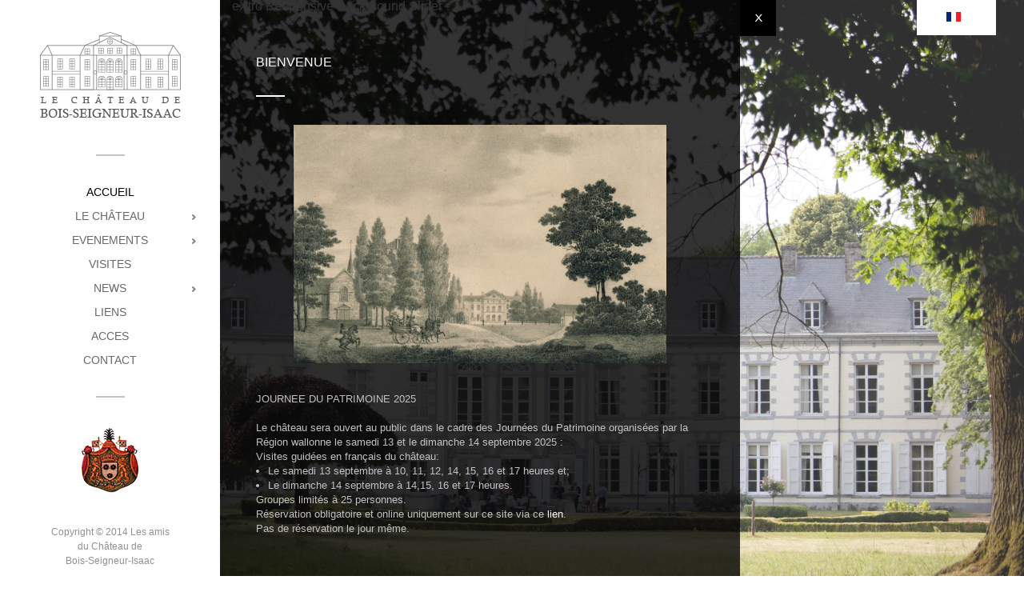

--- FILE ---
content_type: text/html; charset=utf-8
request_url: https://bois-seigneur-isaac.be/index.php/fr/
body_size: 3697
content:
<!doctype html>

<html lang="fr-fr">

<head>
  <base href="https://bois-seigneur-isaac.be/index.php/fr/" />
	<meta http-equiv="content-type" content="text/html; charset=utf-8" />
	<meta name="author" content="Administrator" />
	<meta name="description" content="My site" />
	<title>Accueil</title>
	<link href="https://bois-seigneur-isaac.be/index.php/fr/" rel="alternate" hreflang="fr-FR" />
	<link href="https://bois-seigneur-isaac.be/index.php/en/" rel="alternate" hreflang="en-GB" />
	<link href="https://bois-seigneur-isaac.be/index.php/nl/" rel="alternate" hreflang="nl-NL" />
	<link href="/templates/bois-seigneur-isaac/favicon.ico" rel="shortcut icon" type="image/vnd.microsoft.icon" />
	<link href="/templates/bois-seigneur-isaac/css/template.css.php" rel="stylesheet" type="text/css" />
	<link href="/media/mod_languages/css/template.css?463a14710f0e7f37ddd2d9f17a961a23" rel="stylesheet" type="text/css" />
	<style type="text/css">

body { background: none; background-color: transparent; }
ul.extrobgs-slideshow { margin: 0px; list-style: none; }
.extrobgs-slideshow, .extrobgs-slideshow:after { position: fixed; width: 100%; height: 100%; top: 0px; left: 0px; }
.extrobgs-slideshow { z-index: -1; }
.extrobgs-slideshow:after { content: ""; background: transparent url("") repeat top left; z-index: 0; }
.extrobgs-slideshow li span { width: 100%; height: 100%; position: absolute; top: 0px; left: 0px; color: transparent; background-size: cover; background-position: 50% 50%; background-repeat: none; opacity: 0; z-index: 0; -webkit-backface-visibility: hidden; -webkit-animation: imageAnimation 24s linear infinite 0s; -moz-animation: imageAnimation 24s linear infinite 0s; -o-animation: imageAnimation 24s linear infinite 0s; -ms-animation: imageAnimation 24s linear infinite 0s; animation: imageAnimation 24s linear infinite 0s; }
.extrobgs-slideshow li div { z-index: 1000; position: absolute; bottom: 50px; left: 0px; width: 100%; text-align: center; opacity: 0; -webkit-animation: titleAnimation 24s linear infinite 0s; -moz-animation: titleAnimation 24s linear infinite 0s; -o-animation: titleAnimation 24s linear infinite 0s; -ms-animation: titleAnimation 24s linear infinite 0s; animation: titleAnimation 24s linear infinite 0s; }
.extrobgs-slideshow li div h3 { font-family: "none", Arial, sans-serif; font-size: 160px; padding: 0 30px; line-height: 160px; color: #a90329; opacity: 0.8; }
.extrobgs-slideshow li:nth-child(1) span { background-image: url("/images/chateau/chateau7copy.jpg"); -webkit-animation-delay: 0s; -moz-animation-delay: 0s; -o-animation-delay: 0s; -ms-animation-delay: 0s; animation-delay: 0s; }
.extrobgs-slideshow li:first-child span { background-image: url("/images/chateau/chateau7copy.jpg"); opacity: 1; }.extrobgs-slideshow li:nth-child(2) span { background-image: url("/images/chateau/chateau3copy.jpg"); -webkit-animation-delay: 6s; -moz-animation-delay: 6s; -o-animation-delay: 6s; -ms-animation-delay: 6s; animation-delay: 6s; }
.extrobgs-slideshow li:nth-child(3) span { background-image: url("/images/reception/reception4copy.jpg"); -webkit-animation-delay: 12s; -moz-animation-delay: 12s; -o-animation-delay: 12s; -ms-animation-delay: 12s; animation-delay: 12s; }
.extrobgs-slideshow li:nth-child(4) span { background-image: url("/images/chateau/chateau5copy.jpg"); -webkit-animation-delay: 18s; -moz-animation-delay: 18s; -o-animation-delay: 18s; -ms-animation-delay: 18s; animation-delay: 18s; }
.extrobgs-slideshow li:nth-child(1) div { -webkit-animation-delay: 0s; -moz-animation-delay: 0s; -o-animation-delay: 0s; -ms-animation-delay: 0s; animation-delay: 0s; }
.extrobgs-slideshow li:nth-child(2) div { -webkit-animation-delay: 6s; -moz-animation-delay: 6s; -o-animation-delay: 6s; -ms-animation-delay: 6s; animation-delay: 6s; }
.extrobgs-slideshow li:nth-child(3) div { -webkit-animation-delay: 12s; -moz-animation-delay: 12s; -o-animation-delay: 12s; -ms-animation-delay: 12s; animation-delay: 12s; }
.extrobgs-slideshow li:nth-child(4) div { -webkit-animation-delay: 18s; -moz-animation-delay: 18s; -o-animation-delay: 18s; -ms-animation-delay: 18s; animation-delay: 18s; }

@-webkit-keyframes imageAnimation { 
	0% {
	    opacity: 0;
	    -webkit-animation-timing-function: ease-in;
	}
	8% {
	    opacity: 1;
	    -webkit-transform: scale(1.05);
	    -webkit-animation-timing-function: ease-out;
	}
	17% {
	    opacity: 1;
	    -webkit-transform: scale(1.1) rotate(0deg);
	}
	37.5% {
	    opacity: 0;
	    -webkit-transform: scale(1.1) rotate(0deg);
	}
	100% { opacity: 0 }
}
@-moz-keyframes imageAnimation { 
	0% {
	    opacity: 0;
	    -moz-animation-timing-function: ease-in;
	}
	8% {
	    opacity: 1;
	    -moz-transform: scale(1.05);
	    -moz-animation-timing-function: ease-out;
	}
	17% {
	    opacity: 1;
	    -moz-transform: scale(1.1) rotate(0deg);
	}
	37.5% {
	    opacity: 0;
	    -moz-transform: scale(1.1) rotate(0deg);
	}
	100% { opacity: 0 }
}
@-o-keyframes imageAnimation { 
	0% {
	    opacity: 0;
	    -o-animation-timing-function: ease-in;
	}
	8% {
	    opacity: 1;
	    -o-transform: scale(1.05);
	    -o-animation-timing-function: ease-out;
	}
	17% {
	    opacity: 1;
	    -o-transform: scale(1.1) rotate(0deg);
	}
	37.5% {
	    opacity: 0;
	    -o-transform: scale(1.1) rotate(0deg);
	}
	100% { opacity: 0 }
}
@-ms-keyframes imageAnimation { 
	0% {
	    opacity: 0;
	    -ms-animation-timing-function: ease-in;
	}
	8% {
	    opacity: 1;
	    -ms-transform: scale(1.05);
	    -ms-animation-timing-function: ease-out;
	}
	17% {
	    opacity: 1;
	    -ms-transform: scale(1.1) rotate(0deg);
	}
	37.5% {
	    opacity: 0;
	    -ms-transform: scale(1.1) rotate(0deg);
	}
	100% { opacity: 0 }
}
@keyframes imageAnimation { 
	0% {
	    opacity: 0;
	    animation-timing-function: ease-in;
	}
	8% {
	    opacity: 1;
	    transform: scale(1.05);
	    animation-timing-function: ease-out;
	}
	17% {
	    opacity: 1;
	    transform: scale(1.1) rotate(0deg);
	}
	37.5% {
	    opacity: 0;
	    transform: scale(1.1) rotate(0deg);
	}
	100% { opacity: 0 }
}

@media screen and (max-width: 1140px) { 
	.cb-slideshow li div h3 { font-size: 100px }
}
@media screen and (max-width: 600px) { 
	.cb-slideshow li div h3 { font-size: 50px }
}

@-webkit-keyframes titleAnimation { 
	0% {
	    opacity: 0;
	    -webkit-transform: translateX(200px);
	}
	8% {
	    opacity: 1;
	    -webkit-transform: translateX(0px);
	}
	17% {
	    opacity: 1;
	    -webkit-transform: translateX(0px);
	}
	19% {
	    opacity: 0;
	    -webkit-transform: translateX(-400px);
	}
	25% { opacity: 0 }
	100% { opacity: 0 }
}
@-moz-keyframes titleAnimation { 
	0% {
	    opacity: 0;
	    -moz-transform: translateX(200px);
	}
	8% {
	    opacity: 1;
	    -moz-transform: translateX(0px);
	}
	17% {
	    opacity: 1;
	    -moz-transform: translateX(0px);
	}
	19% {
	    opacity: 0;
	    -moz-transform: translateX(-400px);
	}
	25% { opacity: 0 }
	100% { opacity: 0 }
}
@-o-keyframes titleAnimation { 
	0% {
	    opacity: 0;
	    -o-transform: translateX(200px);
	}
	8% {
	    opacity: 1;
	    -o-transform: translateX(0px);
	}
	17% {
	    opacity: 1;
	    -o-transform: translateX(0px);
	}
	19% {
	    opacity: 0;
	    -o-transform: translateX(-400px);
	}
	25% { opacity: 0 }
	100% { opacity: 0 }
}
@-ms-keyframes titleAnimation { 
	0% {
	    opacity: 0;
	    -ms-transform: translateX(200px);
	}
	8% {
	    opacity: 1;
	    -ms-transform: translateX(0px);
	}
	17% {
	    opacity: 1;
	    -ms-transform: translateX(0px);
	}
	19% {
	    opacity: 0;
	    -ms-transform: translateX(-400px);
	}
	25% { opacity: 0 }
	100% { opacity: 0 }
}
@keyframes titleAnimation { 
	0% {
	    opacity: 0;
	    transform: translateX(200px);
	}
	8% {
	    opacity: 1;
	    transform: translateX(0px);
	}
	17% {
	    opacity: 1;
	    transform: translateX(0px);
	}
	19% {
	    opacity: 0;
	    transform: translateX(-400px);
	}
	25% { opacity: 0 }
	100% { opacity: 0 }
}

	</style>
	<script src="/media/jui/js/jquery.min.js?463a14710f0e7f37ddd2d9f17a961a23" type="text/javascript"></script>
	<script src="/media/jui/js/jquery-noconflict.js?463a14710f0e7f37ddd2d9f17a961a23" type="text/javascript"></script>
	<script src="/media/jui/js/jquery-migrate.min.js?463a14710f0e7f37ddd2d9f17a961a23" type="text/javascript"></script>
	<script src="/media/system/js/caption.js?463a14710f0e7f37ddd2d9f17a961a23" type="text/javascript"></script>
	<script src="/media/jui/js/bootstrap.min.js?463a14710f0e7f37ddd2d9f17a961a23" type="text/javascript"></script>
	<script src="/templates/bois-seigneur-isaac/js/custom.js" type="text/javascript"></script>
	<script type="text/javascript">
jQuery(window).on('load',  function() {
				new JCaption('img.caption');
			});
	</script>
	<link href="https://bois-seigneur-isaac.be/index.php/fr/" rel="alternate" hreflang="x-default" />
	<!--[if lte IE 9]>
<style type="text/css"> .extrobgs-slideshow li div { display: none; } </style>
<![endif]-->

  <meta name="viewport" content="width=device-width, initial-scale=1.0, maximum-scale=1.0, user-scalable=0" />
  <link rel="apple-touch-icon-precomposed" href="/templates/bois-seigneur-isaac/images/apple-touch-icon-57x57-precomposed.png">
  <link rel="apple-touch-icon-precomposed" sizes="72x72" href="/templates/bois-seigneur-isaac/images/apple-touch-icon-72x72-precomposed.png">
  <link rel="apple-touch-icon-precomposed" sizes="114x114" href="/templates/bois-seigneur-isaac/images/apple-touch-icon-114x114-precomposed.png">
  <link rel="apple-touch-icon-precomposed" sizes="144x144" href="/templates/bois-seigneur-isaac/images/apple-touch-icon-144x144-precomposed.png">
</head>
  
<body class="site accueil ">
	
		
	<div class="container-wrapper" id="slideshow-wrapper">

		<div class="col-xs-12">		<div class="moduletable">

					<h3>eXtro Responsive Background Slider</h3>
		
			<ul class="extrobgs-slideshow no-cssanimations "><li><span>&nbsp; </span><div><h3></h3></div></li><li><span>&nbsp; </span><div><h3></h3></div></li><li><span>&nbsp; </span><div><h3></h3></div></li><li><span>&nbsp; </span><div><h3></h3></div></li></ul>
		</div>

	</div>
		
	</div>
	
	  
      
    <div class="language-wrapper">
    			<div class="moduletable">

		
			<div class="mod-languages">

	<div class="btn-group">
									<a href="#" data-toggle="dropdown" class="btn dropdown-toggle">
					<span class="caret"></span>
											&nbsp;<img src="/media/mod_languages/images/fr.gif" alt="" />										FR				</a>
																	<ul class="lang-inline dropdown-menu" dir="ltr">
													<li class="lang-active">
				<a href="https://bois-seigneur-isaac.be/index.php/fr/">
											<img src="/media/mod_languages/images/fr.gif" alt="" />									FR				</a>
				</li>
												<li>
				<a href="/index.php/en/home">
											<img src="/media/mod_languages/images/en.gif" alt="" />									EN				</a>
				</li>
												<li>
				<a href="/index.php/nl/">
											<img src="/media/mod_languages/images/nl.gif" alt="" />									NL				</a>
				</li>
							</ul>
	</div>

</div>

		</div>

	
    </div>
  
    	
	<div id="menu-container" class="sidebar">
	
		<div id="logo-wrapper" class="sidebar-inner">
			<a href="/"><img src="/templates/bois-seigneur-isaac/images/logo-bois-seigneur-isaac.png" alt="Château Bois-Seigneur-isaac" style="margin-top: 5px; "/></a>
		</div>
		
							
			<div id="main-nav" class="sidebar-inner">		<div class="moduletable_menu">

		
			<ul class="nav menu mod-list">
<li class="item-116 default current active"><a href="/index.php/fr/" >Accueil</a></li><li class="item-104 parent"><a href="/index.php/fr/le-chateau" >Le Château</a></li><li class="item-128 parent"><a href="/index.php/fr/evenements" >Evenements</a></li><li class="item-132"><a href="/index.php/fr/visite" >Visites</a></li><li class="item-133 parent"><a href="/index.php/fr/news" >News</a></li><li class="item-134"><a href="/index.php/fr/liens" >Liens</a></li><li class="item-135"><a href="/index.php/fr/acces" >Acces</a></li><li class="item-115"><a href="/index.php/fr/contact" >Contact</a></li></ul>

		</div>

	<div class="clear"></div></div>
		
				
		<div id="shield" class="sidebar-inner">
		
			<img src="/templates/bois-seigneur-isaac/images/armoirie.png" alt="Armoirie" />
		
		</div>
		
							
			<div id="copyright" class="sidebar-inner">		<div class="moduletable">

		
			

<div class="custom"  >
	<p>Copyright © 2014 Les amis <br />du Château de <br />Bois-Seigneur-Isaac<br /><br /></p>
<p><a style="color: #909090;" href="/photo-credits.html">Photo Credits</a></p>
<p><a style="color: #909090;" href="http://www.webmamba.com/webdesign.html" target="blank">Webdesign WebMamba</a></p></div>

		</div>

	</div>
		
			
	</div>
	
	<div id="content-container">
	
		<div class="content-toggle"></div>

		<div class="content">	
	
			<div id="system-message-container">
	</div>

		    <div class="item-page" itemscope itemtype="https://schema.org/Article">
	<meta itemprop="inLanguage" content="fr-FR" />
	
		
			<div class="page-header">
					<h2 itemprop="headline">
				Bienvenue			</h2>
									</div>
					
		
	
	
		
									<div itemprop="articleBody">
		<p><img style="display: block; margin-left: auto; margin-right: auto;" src="/images/historique/histo3copy.jpg" alt="" width="466" height="298" /><br /><br /></p>
<p style="text-align: justify;"><strong>JOURNEE DU PATRIMOINE 2025</strong></p>
<p style="text-align: justify;"> </p>
<p>Le château sera ouvert au public dans le cadre des Journées du Patrimoine organisées par la Région wallonne le samedi 13 et le dimanche 14 septembre 2025 :</p>
<p>Visites guidées en français du château:</p>
<ul>
<li>Le samedi 13 septembre à 10, 11, 12, 14, 15, 16 et 17 heures et;</li>
<li>Le dimanche 14 septembre à 14,15, 16 et 17 heures.</li>
</ul>
<p>Groupes limités à 25 personnes.</p>
<p><strong>Réservation obligatoire et online uniquement sur ce site via ce <a href="https://www.eventbrite.fr/e/journee-du-patrimoine-chateau-de-bois-seigneur-isaac-tickets-1486879660089?aff=oddtdtcreator">lien</a>.  </strong>  </p>
<p><strong>Pas de réservation le jour même.</strong></p>
<p style="text-align: justify;"> </p>
<p style="text-align: justify;"> </p>
<p style="text-align: justify;">______________________________________________________________________</p>
<p style="text-align: justify;"> </p>
<p style="text-align: justify;"> </p>
<p style="text-align: justify;">Le château de Bois-Seigneur-Isaac, ancienne forteresse féodale transformée en château de plaisance au 18ème siècle, est une magnifique demeure située au cœur de la campagne du Brabant Wallon (Belgique) à seulement  30 km au sud de Bruxelles.</p>
<p style="text-align: justify;"> </p>
<p style="text-align: justify;">A l'arrière du château, s'étend un charmant jardin français, prolongé d'un agréable parc à l'anglaise. On peut y croiser de nombreux arbres remarquables et s'y promener dans une romantique charmille taillée en berceau.</p>
<p style="text-align: justify;"> </p>
<p style="text-align: justify;">La famille Snoy est, depuis cinq générations, propriétaire du château. Afin de promouvoir et assurer la préservation de ce bel ensemble architectural, le Baron Bernard Snoy, propriétaire actuel, a créé avec son épouse l'A.S.B.L. "Les amis du château de Bois-Seigneur-Isaac". Dans le cadre de ses activités, celle-ci propose l'<strong>ouverture au public</strong> du château et la mise à disposition de celui-ci pour des <strong>mariages, réceptions, dîners d'affaires, séminaires d’entreprises et autres événements</strong>.</p>
<p style="text-align: justify;"> </p>
<p style="text-align: justify;">Le Château de Bois-Seigneur-Isaac est repris depuis 1993 dans la liste du "<strong>patrimoine exceptionnel de Wallonie</strong>".</p>	</div>

	
							</div>

	    
	    </div>
	
	</div>
	
  
  
</body>

</html>

--- FILE ---
content_type: application/javascript
request_url: https://bois-seigneur-isaac.be/templates/bois-seigneur-isaac/js/custom.js
body_size: -70
content:
jQuery(function($){ // DOM is now read and ready to be manipulated

    $(".content-toggle").click(function () {
        $(".content").toggle();
        $(".content-toggle").toggleClass('active');
    });

});